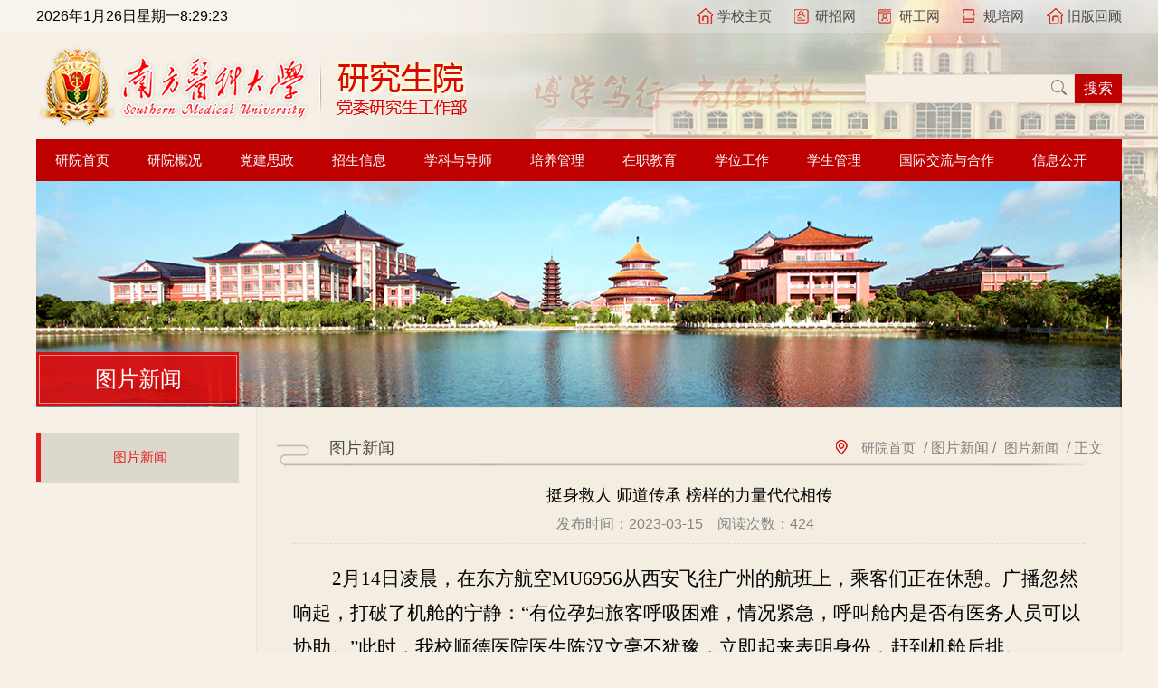

--- FILE ---
content_type: text/html
request_url: http://yjs.smu.edu.cn/info/1164/7249.htm
body_size: 9812
content:
<!DOCTYPE html>
<html>

<head>
    <meta charset="UTF-8">
    <meta name="viewport" content="width=device-width,initial-scale=1,minimum-scale=1,maximum-scale=1,user-scalable=no" />
    <link rel="stylesheet" type="text/css" href="../../css/main.css" />
    <meta http-equiv="X-UA-Compatible" content="IE=edge,chrome=1"> 
  <script src="../../js/jquery.min.js" type="text/javascript" charset="utf-8"></script>
  <script src="../../js/jquery-migrate.min.js" type="text/javascript" charset="utf-8"></script>
<script src="../../js/jquery.SuperSlide.source.js" type="text/javascript" charset="utf-8"></script>
<script src="../../js/slide.js" type="text/javascript" charset="utf-8"></script>
<script type="text/javascript">
        $(function () {
            $("#slideBox").slide({
                mainCell: ".bd ul",
                autoPlay: true
            });
            $(".switch-tab").slide({
                trigger: "click"
            });


        })
    </script>

    <title>挺身救人 师道传承 榜样的力量代代相传-南方医科大学研究生院</title><meta name="pageType" content="3">
<meta name="pageTitle" content="挺身救人 师道传承 榜样的力量代代相传">
<META Name="keywords" Content="南方医科大学研究生院,挺身,救人,师道,传承,榜样,力量,代代相传,代代,相传" />
<META Name="description" Content="2月14日凌晨，在东方航空MU6956从西安飞往广州的航班上，乘客们正在休憩。广播忽然响起，打破了机舱的宁静：“有位孕妇旅客呼吸困难，情况紧急，呼叫舱内是否有医务人员可以协助。”此时，我校顺德医院医生陈汉文毫不犹豫，立即起来表明身份，赶到机舱后排。此时，乘务员已守在孕妇旅客身边，只见一位孕妇瘫坐在座位上，急性面容，脸色苍白，呼吸急促，有点烦躁不安。陈汉文和乘务员立即监测其生命体征，询问孕妇的既往病史、胎..." />

<!--Announced by Visual SiteBuilder 9-->
<link rel="stylesheet" type="text/css" href="../../_sitegray/_sitegray_d.css" />
<script language="javascript" src="../../_sitegray/_sitegray.js"></script>
<!-- CustomerNO:77656262657232307c78475750505742000300014357 -->
<link rel="stylesheet" type="text/css" href="../../nry.vsb.css" />
<script type="text/javascript" src="/system/resource/js/counter.js"></script>
<script type="text/javascript">_jsq_(1164,'/nry.jsp',7249,1404353942)</script>
</head>

<body>
    <div class="page">
        <div class="topbar">
            <div class="wrap clearfix">
                <div class="topbar-nav">
                    <ul class="clearfix">
                        <script language="javascript" src="/system/resource/js/dynclicks.js"></script><script language="javascript" src="/system/resource/js/openlink.js"></script>    <LI><a href="http://www.fimmu.com/" title="" onclick="_addDynClicks(&#34;wburl&#34;, 1404353942, 38849)"><i class="icon icon1"></i>学校主页</a></li>
    <LI><a href="http://portal.smu.edu.cn/yzw/" title="" onclick="_addDynClicks(&#34;wburl&#34;, 1404353942, 38850)"><i class="icon icon2"></i>研招网</a></li>
    <LI><a href="http://portal.smu.edu.cn/dwygb/" title="" onclick="_addDynClicks(&#34;wburl&#34;, 1404353942, 38851)"><i class="icon icon3"></i>研工网</a></li>
    <LI><a href="http://portal.smu.edu.cn/gpw/" title="" onclick="_addDynClicks(&#34;wburl&#34;, 1404353942, 40763)"><i class="icon icon4"></i>规培网</a></li>
    <LI><a href="http://portal.smu.edu.cn/" title="" onclick="_addDynClicks(&#34;wburl&#34;, 1404353942, 38962)"><i class="icon icon5"></i>旧版回顾</a></li>
                    </ul>
                </div>
                <div class="time">
                     <div id="js196676jsclock"></div>
<script>
function js196676jstick() {
try{
var hoursjs196676js, minutesjs196676js, secondsjs196676js, xfilejs196676js;
var intHoursjs196676js, intMinutesjs196676js, intSecondsjs196676js;
var todayjs196676js, thedayjs196676js;
var timeStringjs196676js="";
todayjs196676js = new Date();
function initArrayjs196676js(){
this.length=initArrayjs196676js.arguments.length
for(var i=0;i<this.length;i++)
this[i+1]=initArrayjs196676js.arguments[i] }
var d=new initArrayjs196676js(
"星期日",
"星期一",
"星期二",
"星期三",
"星期四",
"星期五",
"星期六");
thedayjs196676js = (todayjs196676js.getYear()<1900?todayjs196676js.getYear()+1900:todayjs196676js.getYear())+"年" + [todayjs196676js.getMonth()+1]+"月" +todayjs196676js.getDate()+"日" ;
intHoursjs196676js = todayjs196676js.getHours();
intMinutesjs196676js = todayjs196676js.getMinutes();
intSecondsjs196676js = todayjs196676js.getSeconds();
hoursjs196676js =intHoursjs196676js;
if (intHoursjs196676js == 0) {
    xfilejs196676js = "午夜";
} else if (intHoursjs196676js < 12) {
    xfilejs196676js = "上午";
} else if (intHoursjs196676js == 12) {
    xfilejs196676js = "正午";
} else {
    xfilejs196676js = "下午";
}
if (intMinutesjs196676js < 10) {
    minutesjs196676js = "0"+intMinutesjs196676js+":";
} else {
    minutesjs196676js = intMinutesjs196676js+":";
}
if (intSecondsjs196676js < 10) {
    secondsjs196676js = "0"+intSecondsjs196676js+" ";
} else {
    secondsjs196676js = intSecondsjs196676js+" ";
}

    timeStringjs196676js += thedayjs196676js;

    timeStringjs196676js +=  d[todayjs196676js.getDay()+1];


    timeStringjs196676js += hoursjs196676js+":"+minutesjs196676js+secondsjs196676js;

document.getElementById("js196676jsclock").innerHTML = '<span >'+timeStringjs196676js+'</font>';
window.setTimeout("js196676jstick();", 1000);
}catch(e){}
}
js196676jstick();
</script></div>
            </div>
        </div>
        <div class="header">
            <div class="wrap clearfix">
                <div class="search-box">
                    


<script language="javascript" src="/system/resource/js/base64.js"></script><script language="javascript" src="/system/resource/vue/vue.js"></script><script language="javascript" src="/system/resource/vue/bluebird.min.js"></script><script language="javascript" src="/system/resource/vue/axios.js"></script><script language="javascript" src="/system/resource/vue/polyfill.js"></script><script language="javascript" src="/system/resource/vue/token.js"></script><LINK href="/system/resource/vue/static/element/index.css" type="text/css" rel="stylesheet"><script language="javascript" src="/system/resource/vue/static/element/index.js"></script><script language="javascript" src="/system/resource/vue/static/public.js"></script><style>
    #appu2 .qwss{
        height: 31px;
        font-size: 12px;
        min-width: 190px;
        max-width: 600px;
        width: 60%;
        margin-top: -15px;
        outline: none;
        padding-left: 10px;
        border-radius: 2px;
        border: 1px solid #e4e7ed;}
    #appu2 .tj{
        padding-left: 6px;
        letter-spacing: 5px;
        color: white;
        min-width: 53px;
        max-width: 150px;
        height: 32px;
        border: 0;
        border-radius: 2px;
        background-color: #1890FF;
        position: relative;
        top: 1px;
        width: 20%;
        margin-top: -15px;}
</style>
<div id="divu2"></div>
<script type="text/html" id="htmlu2">
    <div id="appu2">
        <div v-if="!isError">
        
         <input class="tett"   autocomplete=off v-model=query.keyWord @keyup.enter="onSubmit">
         <input type="submit" src="" class="search-btn"  value="搜索" v-on:click="onSubmit()">
        
         
        </div>
        <div v-if="isError" style="color: #b30216; font-size:18px;text-align: center;padding:20px;">
            应用维护中！
        </div>
    </div>
</script>
<script>
    $("#divu2").html($("#htmlu2").text());
</script>
<script>
    var appOwner = "1404353942";
    var token = 'tourist';
    var urlPrefix = "/aop_component/";

    jQuery.support.cors = true;
    $.ajaxSetup({
        beforeSend: function (request, settings) {
            request.setRequestHeader("Authorization", token);
            request.setRequestHeader("owner", appOwner);
        }
    });

    new Vue({
        el: "#appu2",
        data: function () {
            return {
                query: {
                    keyWord: "",//搜索关键词
                    owner: appOwner,
                    token: token,
                    urlPrefix: urlPrefix,
                    lang:"i18n_zh_CN"
                },
                isError: false
            }
        },
        mounted: function () {
            var _this = this;
            // _this.init();
        },
        methods: {
            init: function(){
                $.ajax({
                    url: "/aop_component//webber/search/test",
                    type: "get",
                    success: function (response) {
                        if (response.code == "0000") {
                        } else if (response.code == "220") {
                            _this.isError = true;
                            console.log(response);
                        } else if (!response.code) {
                            _this.isError = true;
                            console.log(response);
                        }
                    },
                    error: function (response) {
                        _this.isError = true;
                    }
                });
            },
            onSubmit: function (e) {
                var url = "/views/search/modules/resultpc/soso.html";
                if ("10" == "1" || "10" == "2") {
                    url = "http://10.161.36.136:8083/" + url;
                }
                var _this = this;
                var query = _this.query;
                if (url.indexOf("?") > -1) {
                    url = url.split("?")[0];
                }
                if (query.keyWord) {
                    var query = new Base64().encode(JSON.stringify(query));
                    window.open(url + "?query=" + query);
                } else {
                    alert("请填写搜索内容")
                }
            },
        }
    })
</script>
                </div>
                <div class="logo">
                   
<!-- 网站logo图片地址请在本组件"内容配置-网站logo"处填写 -->
<a href="../../index.htm" title="研究生学院"><img src="../../images/logo.png" width="478" height="97" border="0" alt="研究生学院" title="研究生学院"></a>
                </div>
            </div>
        </div>
        <div class="wrap">
              <div class="imenu_bg nav" style="position:relative"> 
<div class="imenu" topnav="nav"><a href="../../index.htm">研院首页</a>


</div>

<div class="imenu" topnav="nav"><a href="../../yyjj/yyjj.htm">研院概况</a>

 <div class="submnu">
                <div class="minfoWrap_inner">
                    <div class="FL ejlm">
                        <div class="erji"><ul>
 <li><a href="../../yyjj/yyjj.htm">研院简介</a></li>
 <li><a href="../../yyjj/ldfg.htm">领导分工</a></li>
 <li><a href="../../yyjj/bmzz/bgs.htm">部门职责</a></li>
</ul>
   </div>  
                    </div>
                   
                </div>
             </div>

</div>

<div class="imenu" topnav="nav"><a href="../../djsz/dtjs.htm">党建思政</a>

 <div class="submnu">
                <div class="minfoWrap_inner">
                    <div class="FL ejlm">
                        <div class="erji"><ul>
 <li><a href="../../djsz/dtjs.htm">党团建设</a></li>
 <li><a href="http://portal.smu.edu.cn/dwygb/">校园文化</a></li>
 <li><a href="../../djsz/djzs.htm">党建知识</a></li>
</ul>
   </div>  
                    </div>
                   
                </div>
             </div>

</div>

<div class="imenu" topnav="nav"><a href="../../zsxx/bsyjs.htm">招生信息</a>

 <div class="submnu">
                <div class="minfoWrap_inner">
                    <div class="FL ejlm">
                        <div class="erji"><ul>
 <li><a href="../../zsxx/bsyjs.htm">博士研究生</a></li>
 <li><a href="../../zsxx/ssyjs.htm">硕士研究生</a></li>
 <li><a href="../../zsxx/gatyjs.htm">港澳台研究生</a></li>
</ul>
   </div>  
                    </div>
                   
                </div>
             </div>

</div>

<div class="imenu" topnav="nav"><a href="../../xkyds/dsdwjs.htm">学科与导师</a>

 <div class="submnu">
                <div class="minfoWrap_inner">
                    <div class="FL ejlm">
                        <div class="erji"><ul>
 <li><a href="../../xkyds/xkxwd/zdxk.htm">学科学位点</a></li>
 <li><a href="../../xkyds/dsjj.htm">导师简介</a></li>
 <li><a href="../../xkyds/dsdwjs.htm">导师队伍建设</a></li>
 <li><a href="../../xkyds/dsyd/tzgg.htm">导师园地</a></li>
 <li><a href="../../xkyds/xwdjs.htm">学位点建设</a></li>
 <li><a href="../../xkyds/xgwj.htm">相关文件</a></li>
 <li><a href="../../xkyds/bgxz.htm">表格下载</a></li>
</ul>
   </div>  
                    </div>
                   
                </div>
             </div>

</div>

<div class="imenu" topnav="nav"><a href="../../pygl/pyxx.htm">培养管理</a>

 <div class="submnu">
                <div class="minfoWrap_inner">
                    <div class="FL ejlm">
                        <div class="erji"><ul>
 <li><a href="../../pygl/pyxx.htm">培养信息</a></li>
 <li><a href="../../pygl/kcjx.htm">课程教学</a></li>
 <li><a href="../../pygl/xjgl.htm">学籍管理</a></li>
 <li><a href="../../pygl/jxgg.htm">教学改革</a></li>
 <li><a href="../../pygl/pydw.htm">培养单位</a></li>
 <li><a href="../../pygl/xfkjyhd.htm">学风考纪月活动</a></li>
 <li><a href="../../pygl/xgwj.htm">相关文件</a></li>
 <li><a href="../../pygl/bgxz.htm">表格下载</a></li>
</ul>
   </div>  
                    </div>
                   
                </div>
             </div>

</div>

<div class="imenu" topnav="nav"><a href="../../zzjy/zhxx.htm">在职教育</a>

 <div class="submnu">
                <div class="minfoWrap_inner">
                    <div class="FL ejlm">
                        <div class="erji"><ul>
 <li><a href="../../zzjy/zhxx.htm">综合信息</a></li>
 <li><a href="../../zzjy/tdxlrysqssxw/qgtyspks.htm">同等学力人员申请硕士学位</a></li>
 <li><a href="../../zzjy/lcyssqbsxw1/zsgz.htm">临床医师申请博士学位</a></li>
 <li><a href="../../zzjy/xgwj.htm">相关文件</a></li>
 <li><a href="../../zzjy/bgxz.htm">表格下载</a></li>
</ul>
   </div>  
                    </div>
                   
                </div>
             </div>

</div>

<div class="imenu" topnav="nav"><a href="../../xwsq/zhxx.htm">学位工作</a>

 <div class="submnu">
                <div class="minfoWrap_inner">
                    <div class="FL ejlm">
                        <div class="erji"><ul>
 <li><a href="../../xwsq/zhxx.htm">综合信息</a></li>
 <li><a href="../../xwsq/zgsh.htm">资格审核</a></li>
 <li><a href="../../xwsq/ydb.htm">预答辩</a></li>
 <li><a href="../../xwsq/lwps.htm">论文评审</a></li>
 <li><a href="../../xwsq/lwdb.htm">论文答辩</a></li>
 <li><a href="../../xwsq/xwwyh.htm">学位委员会</a></li>
 <li><a href="../../xwsq/xgwj.htm">相关文件</a></li>
 <li><a href="../../xwsq/bgxz.htm">表格下载</a></li>
</ul>
   </div>  
                    </div>
                   
                </div>
             </div>

</div>

<div class="imenu" topnav="nav"><a href="../../xsgl/zhxx.htm">学生管理</a>

 <div class="submnu">
                <div class="minfoWrap_inner">
                    <div class="FL ejlm">
                        <div class="erji"><ul>
 <li><a href="../../xsgl/zhxx.htm">综合信息</a></li>
 <li><a href="../../xsgl/xljk.htm">心理健康</a></li>
 <li><a href="../../xsgl/jzxj.htm">奖助学金</a></li>
 <li><a href="../../xsgl/yjsh.htm">研究生会</a></li>
 <li><a href="../../xsgl/xgwj.htm">相关文件</a></li>
 <li><a href="../../xsgl/bgxz.htm">表格下载</a></li>
</ul>
   </div>  
                    </div>
                   
                </div>
             </div>

</div>

<div class="imenu" topnav="nav"><a href="../../gjjlyhz/gjgpcglxxm.htm">国际交流与合作</a>

 <div class="submnu">
                <div class="minfoWrap_inner">
                    <div class="FL ejlm">
                        <div class="erji"><ul>
 <li><a href="../../gjjlyhz/gjgpcglxxm.htm">国家公派出国留学项目</a></li>
 <li><a href="../../gjjlyhz/gjjxjjlxm.htm">国际间校际交流项目</a></li>
 <li><a href="../../gjjlyhz/gjxshyxm.htm">国际学术会议项目</a></li>
 <li><a href="../../gjjlyhz/yjsgjhjyzx.htm">研究生国际化教育专项</a></li>
 <li><a href="../../gjjlyhz/gdscglxxm.htm">广东省出国留学项目</a></li>
 <li><a href="../../gjjlyhz/gzscglxxm.htm">广州市出国留学项目</a></li>
 <li><a href="../../gjjlyhz/dsywjj.htm">导师英文简介</a></li>
 <li><a href="../../gjjlyhz/xgwj.htm">相关文件</a></li>
 <li><a href="../../gjjlyhz/bgxz.htm">表格下载</a></li>
</ul>
   </div>  
                    </div>
                   
                </div>
             </div>

</div>

<div class="imenu" topnav="nav"><a href="../../xxgk/yjsjynb.htm">信息公开</a>

 <div class="submnu">
                <div class="minfoWrap_inner">
                    <div class="FL ejlm">
                        <div class="erji"><ul>
 <li><a href="../../xxgk/yjsjynb.htm">研究生教育年报</a></li>
 <li><a href="../../xxgk/gsgg.htm">公示公告</a></li>
 <li><a href="../../xxgk/lxfs.htm">联系方式</a></li>
</ul>
   </div>  
                    </div>
                   
                </div>
             </div>

</div>

    </div>
            <!-- nav end  -->
            <div class="inner-banner">
              <style type="text/css">
ul,li{
    padding:0;
    margin:0;
    list-style:none;}
#flashBoxu_u5_{
    width:1200px;
    height:250px;
    border:0px solid #EEE;
    position:relative;
    margin-left: auto;
    margin-right: auto;}
#flashBoxu_u5_ img{
    /*初始不要显示*/
    display:none;
    /*用边框来实现空位，因为margin和paading有时会引起些麻烦*/
    border:0px solid #FFF;}
#flashBoxu_u5_ ul{
    display:none;
    position:absolute;
    right:7px;
    bottom:3px;
    font:9px tahoma;}
#flashBoxu_u5_ ul li{
    display:none;
    float:left;
    width:12px;
    height:12px;
    line-height:12px;
    margin-right:3px;
    border:0px solid #999;
    background:#F0F0F0;
    text-align:center;
    cursor:pointer;}
#flashBoxu_u5_ ul li.hover{
    border-color:red;
    background:#FFE1E1;
    color:red;}
</style>
<script type="text/javascript">
function flashBoxCtrl(o){
    this.obj=document.getElementById(o);
    //这个私有方法虽然写了，但暂时没用到
    function addListener(ele,eventName,functionBody){
        if (ele.attachEvent){
            ele.attachEvent("on"+eventName, functionBody);
        }else if (ele.addEventListener){
            ele.addEventListener("on"+eventName,functionBody, false);
        }else{
            return false;
        }
    }
    //初始化
    this.init=function(){
        var objImg=this.obj.getElementsByTagName("img");
        var tagLength=objImg.length;
        if (tagLength>0){
            var oUl=document.createElement("ul");
            oUl.setAttribute("id",o+"numTag");
            for (var i=0;i<tagLength;i++){
                var oLi=oUl.appendChild(document.createElement("li"));
                if (i==0){
                    oLi.setAttribute("class","hover"); //初始化时把第一个设置为高亮
                    oLi.setAttribute("className","hover");
                }
                //设置标签的数字
                oLi.appendChild(document.createTextNode((i+1)));
            }
            this.obj.appendChild(oUl);
            objImg[0].style.display="block";
            //设置标签事件
            var oTag=this.obj.getElementsByTagName("li");
            for (var i=0;i<oTag.length;i++){
                var flag = 0;
                var temp = 0;
                var timeout=null;
                var step = function(){
                    for (j=0;j<oTag.length;j++){
                        oTag[j].className="";
                        objImg[j].style.display="none";
                    }
                    this.className="hover";
                    flag = flag>=oTag.length-1?0:flag+1;
                    objImg[flag].style.display="block";
                    oTag[flag].className = "hover";
                    timeout = setTimeout(step,4000);
                };
                oTag[i].onmouseover=function(){
                    for (j=0;j<oTag.length;j++){
                        oTag[j].className="";
                        objImg[j].style.display="none";
                        temp = j;
                    }
                    this.className="hover";
                    objImg[this.innerHTML-1].style.display="block";
                    temp = this.innerHTML-1;
                    flag = i;
                    clearInterval(timeout);
                }
                oTag[i].onmouseout = function(){
                    for (j=0;j<oTag.length;j++){
                        oTag[j].className="";
                        objImg[j].style.display="none";
                    }
                    flag = temp;
                    objImg[temp].style.display="block";
                    oTag[temp].className = "hover";
                    timeout = setTimeout(step,4000);
                }
                if(i==0)
                {
                    timeout = setTimeout(step,4000);
                }
            }
        }
    };
    //自动滚动的方法还没写
    this.imgRoll=function(){};
    //生成对象时自动加载init()方法以初始化对象
    this.init();
}
</script>
<table cellspacing="0" cellpadding="0" border="0"><tr><td><div id="flashBoxu_u5_"><img src="../../style/1.jpg" border="0" width="1200" height="250" /><img src="../../images/17/11/23/1d1w1s7g2z/2.jpg" border="0" width="1200" height="250" /><img src="../../style/5.jpg" border="0" width="1200" height="250" /></div></td></tr></table><SCRIPT language="JavaScript">new flashBoxCtrl("flashBoxu_u5_");</SCRIPT>
            </div>
            <div class="content clearfix">
                <div class="leftbar">
                     <div class="leftbar-tit">
                        
图片新闻
                    </div>
                    <ul>
    <li class="on"><a href="../../tpxw/tpxw.htm" title="图片新闻">图片新闻</a>
  </li>
</ul>
                </div>
                <div class="inner-box">
                    <div class="inner-title">
                       <div class="bread">
                            <i class="icon"></i>
                                    
                <a href="../../index.htm">研院首页</a>

                /
                图片新闻

                /
                <a href="../../tpxw/tpxw.htm">图片新闻</a>

                /
                正文

                        </div>
                        <h2>
图片新闻</h2>                    </div>
                    

<script language="javascript" src="../../_dwr/interface/NewsvoteDWR.js"></script><script language="javascript" src="../../_dwr/engine.js"></script><script language="javascript" src="/system/resource/js/news/newscontent.js"></script><LINK href="/system/resource/js/photoswipe/3.0.5.1/photoswipe.css" type="text/css" rel="stylesheet"><script language="javascript" src="/system/resource/js/photoswipe/3.0.5.1/pw.js"></script><script language="javascript" src="/system/resource/js/ajax.js"></script><form name="_newscontent_fromname">
<div class="main">
    <div align="center" class="title">挺身救人 师道传承 榜样的力量代代相传</div>
     <div class="infor"><span>发布时间：2023-03-15 </span>&nbsp;&nbsp;
                           
                           
                            <span>阅读次数：<script>_showDynClicks("wbnews", 1404353942, 7249)</script>&nbsp;&nbsp;</span>
                        </div>
   
    
 <div class="detail">
    <div id="vsb_content"><div class="v_news_content">
<p style="text-indent:43px;text-autospace:ideograph-numeric;line-height:37px"><span style="font-family:仿宋_gb2312;font-size:21px">2月14日凌晨，在东方航空MU6956从西安飞往广州的航班上，乘客们正在休憩。广播忽然响起，打破了机舱的宁静：“有位孕妇旅客呼吸困难，情况紧急，呼叫舱内是否有医务人员可以协助。”此时，我校顺德医院医生陈汉文毫不犹豫，立即起来表明身份，赶到机舱后排。</span></p><p style="text-indent:43px;text-autospace:ideograph-numeric;line-height:37px"><span style="font-family:仿宋_gb2312;font-size:21px">此时，乘务员已守在孕妇旅客身边，只见一位孕妇瘫坐在座位上，急性面容，脸色苍白，呼吸急促，有点烦躁不安。陈汉文和乘务员立即监测其生命体征，询问孕妇的既往病史、胎动、进食情况和机舱应急救治工具箱等情况。同时，立即让孕妇侧卧位，恢复孕妇日常最舒服的体位，继续给予氧气瓶面罩吸氧治疗。</span></p><p style="text-indent:43px;text-autospace:ideograph-numeric;line-height:37px"><span style="font-family:仿宋_gb2312;font-size:21px"><span style="font-family:仿宋_GB2312">当时孕妇呼吸非常急促，情况一度十分紧急，陈汉文医生紧紧握着孕妇的手，不断地安慰与鼓励：</span><span style="font-family:仿宋_GB2312">“我是一名医生，有我们在，别害怕！”陈汉文告诉对方，她的生命体征是平稳的，目前的这种情况医护人员经常碰到。只要相信他们，听指令，放松心情，很快就可以顺畅地呼吸了。由于孕妇浅快呼吸不利氧供，陈汉文数起了“一、二、三……”，让孕妇跟着该节律去深呼吸，30秒、60秒……孕妇呼吸困难等症状逐渐缓解，紧皱的眉头终于松开了，眼睛开始有神了。</span></span></p><p style="text-autospace:ideograph-numeric;line-height:37px"><span style="font-family:仿宋_gb2312;font-size:21px"><span style="font-family:仿宋_GB2312">&nbsp; &nbsp; 她清醒后不停致谢：</span><span style="font-family:仿宋_GB2312">“我已经好多了，谢谢医生！感谢您和乘务员的帮助，为了我，让你们费神了，也耽误你们时间了。”直到此时，机舱里紧张的气氛才缓和下来。接下来的时间，陈汉文与乘务人员一直坚守在孕妇旅客身边，定时监测生命体征并询问孕妇有何不适感。飞机安全降落后，陈汉文一直未离开，直到机场急救车护送孕妇旅客到就近医院，确定孕妇安全后才返回顺德。</span></span></p><p style="text-indent:43px;text-autospace:ideograph-numeric;line-height:37px"><span style="font-family:仿宋_gb2312;font-size:21px">东方航空公司对陈汉文医生救治孕妇给予了衷心感谢和高度评价，发来了诚挚的感谢信。</span></p><p style="text-align: center"><img src="/__local/D/ED/53/8E70E95BBF6263B96BD472381B5_6B9236FB_16D52.png" width="500" vsbhref="vurl" vurl="/_vsl/DED538E70E95BBF6263B96BD472381B5/6B9236FB/16D52" vheight="" vwidth="500" orisrc="/__local/D/ED/53/8E70E95BBF6263B96BD472381B5_6B9236FB_16D52.png" class="img_vsb_content"></p><p style="text-indent:43px;text-autospace:ideograph-numeric;line-height:37px"><span style="font-family:仿宋_gb2312;font-size:21px">此前，陈汉文的</span><span style="font-family:仿宋_gb2312;font-size:21px">研究生</span><span style="font-family:仿宋_gb2312;font-size:21px">邱文蕊在公交车上</span><span style="font-family:仿宋_gb2312;font-size:21px">遇</span><span style="font-family:仿宋_gb2312;font-size:21px">司机晕厥</span><span style="font-family:仿宋_gb2312;font-size:21px">，</span><span style="font-family:仿宋_gb2312;font-size:21px">公交失控</span><span style="font-family:仿宋_gb2312;font-size:21px">，</span><span style="font-family:仿宋_gb2312;font-size:21px">在危急时刻</span><span style="font-family:仿宋_gb2312;font-size:21px">见义勇为救下</span><span style="font-family:仿宋_gb2312;font-size:21px">了</span><span style="font-family:仿宋_gb2312;font-size:21px">全车人</span><span style="font-family:仿宋_gb2312;font-size:21px">。</span></p><p style="text-align: center"><img src="/__local/F/EF/63/1BEF8F17659990A2788ADDBAF09_661F1794_2151E.jpg" width="500" vsbhref="vurl" vurl="/_vsl/FEF631BEF8F17659990A2788ADDBAF09/661F1794/2151E" vheight="" vwidth="500" orisrc="/__local/F/EF/63/1BEF8F17659990A2788ADDBAF09_661F1794_2151E.jpg" class="img_vsb_content"></p><p><br /></p>
</div></div> </div><div id="div_vote_id"></div>
         <div class="simple-page">
        <p><span>上一篇：</span><a href="7277.htm">研究生院召开学习贯彻习近平新时代中国特色社会主义思想主题教育动员部署会</a></p>
         <p><span>下一篇：</span><a href="7248.htm">我校2名博士生入选第72届诺贝尔奖获得者大会</a></p>
    </div>
   
</div>
</form>

                </div>
                <!-- inner-box -->
            </div>
            <!-- inner-banner end -->
        </div>
        <!-- page end page主要是写头部那个背景，这个背景不能写body上 会变形 -->
        <div class="footer">
            <div class="link-box">
                <div class="wrap">
                    <div class="hd">
                      <UL class="clearfix">
<LI>友情连接 </LI>
<LI>专题连接 </LI></UL></DIV>
<DIV class="bd"><ul class="clearfix">
    <LI style="white-space: nowrap;"><a href="http://www.moe.gov.cn/" target="_blank" title="" onclick="_addDynClicks(&#34;wburl&#34;, 1404353942, 38888)">中华人民共和国教育部</a></li>
    <LI style="white-space: nowrap;"><a href="http://xwb.gdhed.edu.cn/" target="_blank" title="" onclick="_addDynClicks(&#34;wburl&#34;, 1404353942, 38889)">广东省学位办</a></li>
    <LI style="white-space: nowrap;"><a href="http://www.cdgdc.edu.cn/" target="_blank" title="" onclick="_addDynClicks(&#34;wburl&#34;, 1404353942, 38890)">教育部学位与研究生教育发展中心</a></li>
    <LI style="white-space: nowrap;"><a href="http://yz.chsi.com.cn/" target="_blank" title="" onclick="_addDynClicks(&#34;wburl&#34;, 1404353942, 38891)">中国研究生招生信息网</a></li>
    <LI style="white-space: nowrap;"><a href="http://www.adge.edu.cn/ch/index.aspx" target="_blank" title="" onclick="_addDynClicks(&#34;wburl&#34;, 1404353942, 38892)">学位与研究生教育</a></li>
    <LI style="white-space: nowrap;"><a href="http://www.chsi.com.cn/" target="_blank" title="" onclick="_addDynClicks(&#34;wburl&#34;, 1404353942, 38893)">中国高等教育学生信网</a></li>
    <LI style="white-space: nowrap;"><a href="http://yjsylm.xuetangx.com/" target="_blank" title="" onclick="_addDynClicks(&#34;wburl&#34;, 1404353942, 38894)">全国医科院校研究生院联盟</a></li>
</UL><ul class="clearfix">
    <LI style="white-space: nowrap;"><a href="http://www.cnki.net/" title="" onclick="_addDynClicks(&#34;wburl&#34;, 1404353942, 38874)">中国知网</a></li>
    <LI style="white-space: nowrap;"><a href="http://www.nsfc.gov.cn/" title="" onclick="_addDynClicks(&#34;wburl&#34;, 1404353942, 38875)">国家自然科学基金委员会</a></li>
    <LI style="white-space: nowrap;"><a href="https://www.cscse.edu.cn/" title="" onclick="_addDynClicks(&#34;wburl&#34;, 1404353942, 38876)">中国留学网</a></li>
    <LI style="white-space: nowrap;"><a href="http://www.pmph.com/" title="" onclick="_addDynClicks(&#34;wburl&#34;, 1404353942, 38877)">人民卫生出版社</a></li>
</UL></DIV><script>
                        $(function () {
                            $(".link-box").slide({
                                trigger: "click"
                            });
                        })
                    </script>
                </div>

            </div>
            <!-- link-box end -->
            <div class="copy-right">
             <!-- 版权内容请在本组件"内容配置-版权"处填写 -->
<p style="text-align: center">学校地址：广州市白云区沙太南路1023号-1063号</p><p style="text-align: center">粤ICP备05084331号 南方医科大学版权所有</p>
            </div>
        </div>
        <!-- footer end -->
</body>

</html>




















--- FILE ---
content_type: text/css
request_url: http://yjs.smu.edu.cn/nry.vsb.css
body_size: 637
content:
.titlestyle196773{ font-size: 9pt; color: #222222; text-decoration: none ;}

.detail a{text-decoration:none !important;color:#333 !important;}
#vsb_content_2 p{line-height:200% !important;}
div#vsb_content table{width:100% !important;}
div#vsb_content table td{background:#f6f0e7 !important;}
div#vsb_content table td p{text-align:center;font-family:微软雅黑,Microsoft YaHei !important;}
div#vsb_content table td span{text-align:center;font-family:微软雅黑,Microsoft YaHei !important;}
p.MsoNormal strong span {
    font-weight: bold;}

.clearfix  a{font-size:15px;}
.clearfix  a{font-size:15px;}
